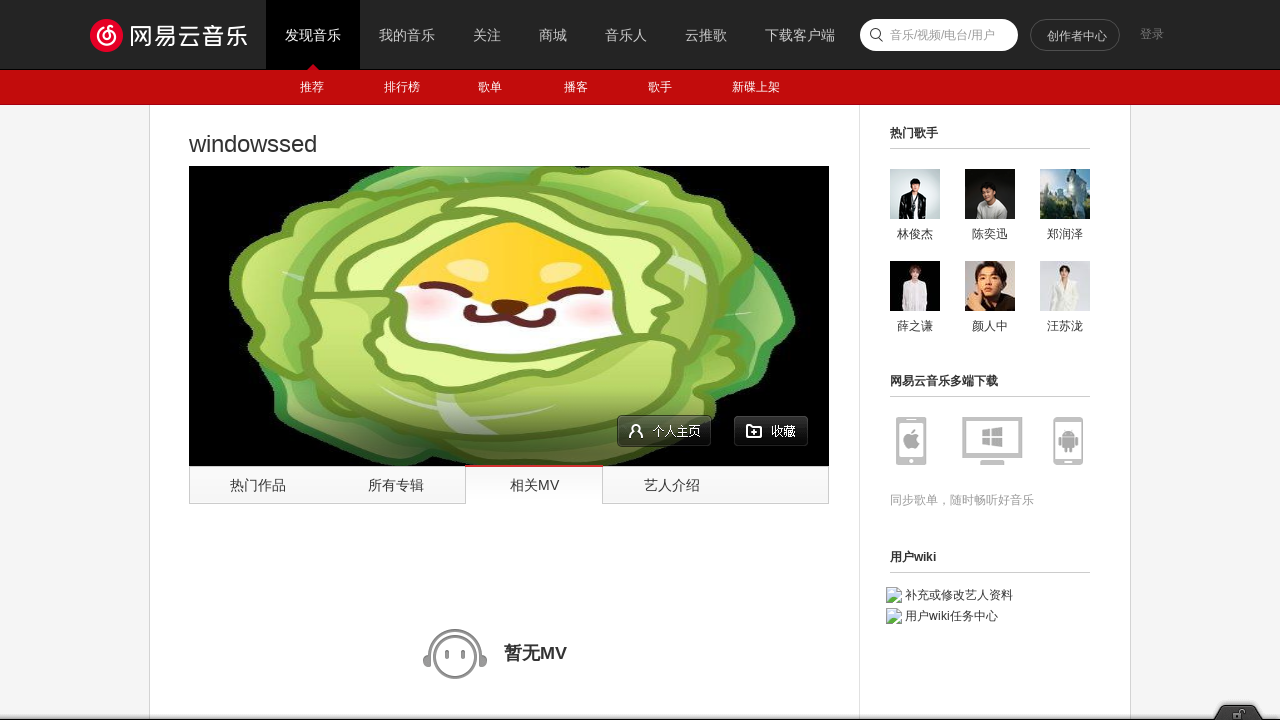

--- FILE ---
content_type: application/javascript
request_url: https://fp-upload.dun.163.com/v2/js/d
body_size: 185
content:
{"code":200,"data":{"dt":"nIme6uoW8lFER0UUVEOG2qgJEyhMdkDa","st":1769024660748,"tid":"MvXQM0r/OLZBV1RUEFOSz/1MVnkTx5rz"},"msg":"ok"}

--- FILE ---
content_type: application/javascript
request_url: https://fp-upload.dun.163.com/v2/js/d
body_size: 187
content:
{"code":200,"data":{"dt":"vRDHJ/DwjC9EBhRFAAfXzq0MVjlDwouj","st":1769024657854,"tid":"MvXQM0r/OLZBV1RUEFOSz/1MVnkTx5rz"},"msg":"ok"}